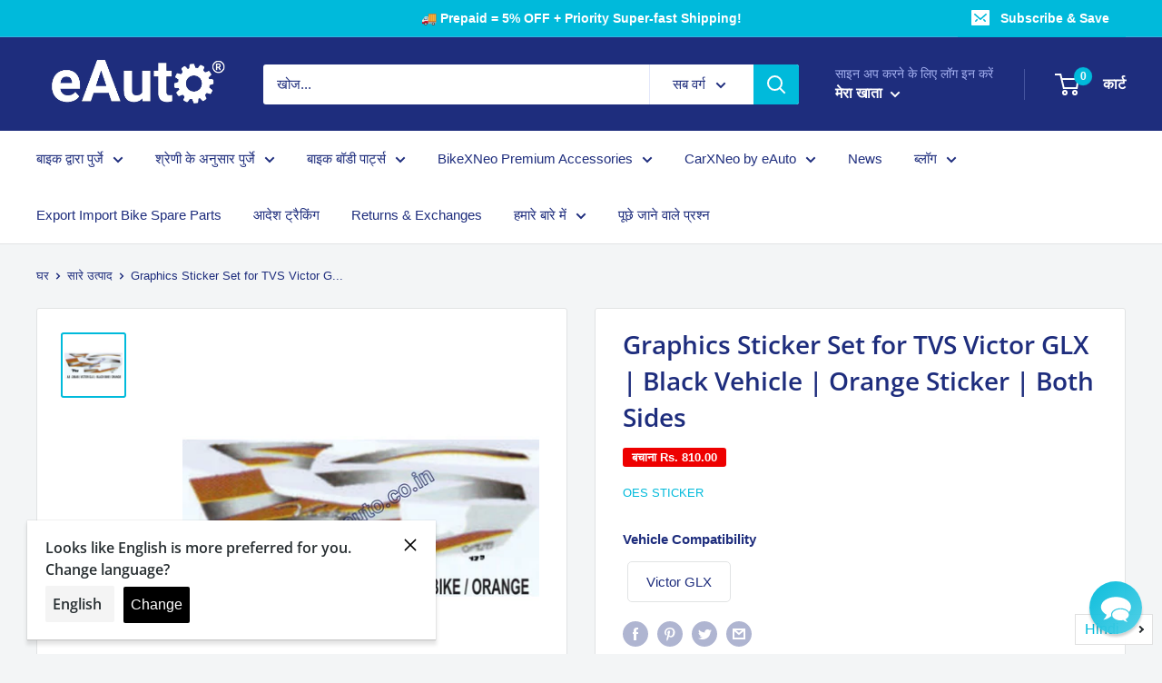

--- FILE ---
content_type: text/javascript; charset=utf-8
request_url: https://eauto.co.in/products/graphics-sticker-set-for-tvs-victor-glx-black-vehicle-orange-sticker.js?sr&_=1769097339689
body_size: 1362
content:
{"id":8109117669603,"title":"Graphics Sticker Set for TVS Victor GLX | Black Vehicle | Orange Sticker | Both Sides","handle":"graphics-sticker-set-for-tvs-victor-glx-black-vehicle-orange-sticker","description":"\u003ch3\u003eeAuto's colorful graphics vinyl decal set will shine bright and stick perfectly on your bike or motorcycle making it look new again\u003c\/h3\u003e\n\u003ch3\u003e\u003cspan style=\"text-decoration: underline;\"\u003eProduct Information\u003c\/span\u003e\u003c\/h3\u003e\n\u003ctable style=\"width: 96.4286%;\"\u003e\u003c\/table\u003e\n\u003ctable border=\"1.5\"\u003e\n\u003ctbody\u003e\n\u003ctr style=\"height: 16px;\"\u003e\n\u003ctd style=\"width: 34%; height: 16px;\"\u003e\u003cstrong\u003e Brand\u003c\/strong\u003e\u003c\/td\u003e\n\u003ctd style=\"width: 60.6503%; height: 16px;\"\u003e OES Sticker\u003c\/td\u003e\n\u003c\/tr\u003e\n\u003ctr style=\"height: 16px;\"\u003e\n\u003ctd style=\"width: 34%; height: 16px;\"\u003e\u003cstrong\u003e \u003cspan style=\"color: #ff2a00;\"\u003eVehicle Compatibility\u003c\/span\u003e\u003c\/strong\u003e\u003c\/td\u003e\n\u003ctd style=\"width: 60.6503%; height: 16px;\"\u003e TVS Victor GLX\u003c\/td\u003e\n\u003c\/tr\u003e\n\u003ctr style=\"height: 16px;\"\u003e\n\u003ctd style=\"width: 34%; height: 16px;\"\u003e\u003cstrong\u003e \u003cspan style=\"color: #ff2a00;\"\u003eBike \/ Sticker Colour\u003c\/span\u003e \u003c\/strong\u003e\u003c\/td\u003e\n\u003ctd style=\"width: 60.6503%; height: 16px;\"\u003e\n\u003cmeta charset=\"utf-8\"\u003eBlack Vehicle | Orange Sticker\u003c\/td\u003e\n\u003c\/tr\u003e\n\u003ctr style=\"height: 17px;\"\u003e\n\u003ctd style=\"width: 34%;\"\u003e\u003cstrong\u003e Material\u003c\/strong\u003e\u003c\/td\u003e\n\u003ctd style=\"width: 60.6503%;\"\u003e Vinyl\u003c\/td\u003e\n\u003c\/tr\u003e\n\u003ctr style=\"height: 17px;\"\u003e\n\u003ctd style=\"width: 34%;\"\u003e\u003cstrong\u003e Package Contains\u003c\/strong\u003e\u003c\/td\u003e\n\u003ctd style=\"width: 60.6503%;\"\u003e 1 set of bike stickers\u003c\/td\u003e\n\u003c\/tr\u003e\n\u003c\/tbody\u003e\n\u003c\/table\u003e\n\u003cp\u003e \u003cstrong style=\"color: #ff2a00; font-family: -apple-system, BlinkMacSystemFont, 'San Francisco', 'Segoe UI', Roboto, 'Helvetica Neue', sans-serif; font-size: 0.875rem;\"\u003eNote: eAuto (A) logo mark seen on images will not be printed on the delivered sticker set\u003c\/strong\u003e\u003c\/p\u003e\n\u003ch3\u003eWhy should you choose an Eauto Sticker set?\u003cbr\u003e\n\u003c\/h3\u003e\n\u003cul\u003e\n\u003cli\u003eThis Eauto sticker set is made with durable, high-quality vinyl that won't fade away like other lower-grade stickers.\u003c\/li\u003e\n\u003cli\u003eIts superior color finish ensures your bike will keep shining with its vivid colors for longer periods of time.\u003c\/li\u003e\n\u003c\/ul\u003e\n\u003cp\u003e\u003cspan style=\"color: #ff2a00;\" data-mce-style=\"color: #ff2a00;\"\u003e\u003cstrong\u003e\u003c\/strong\u003e\u003c\/span\u003e\u003cstrong\u003eFeatures \u0026amp; Benefits\u003c\/strong\u003e\u003c\/p\u003e\n\u003cul\u003e\n\u003cli\u003e\n\u003cmeta charset=\"utf-8\"\u003e \u003cstrong data-mce-fragment=\"1\"\u003eHigh-Quality Vinyl Material - \u003c\/strong\u003eThat is water-resistant and long-lasting\u003c\/li\u003e\n\u003cli\u003e\n\u003cstrong\u003eBeautiful Aesthetics\u003c\/strong\u003e - Finishing with superior vinyl for high surface brightness and exquisite looks\u003c\/li\u003e\n\u003cli\u003e\n\u003cstrong\u003eColourful Graphics\u003c\/strong\u003e - That are fancy, modern, and fade proof\u003c\/li\u003e\n\u003cli\u003e\n\u003cstrong\u003eGuaranteed Fit\u003c\/strong\u003e - Manufactured to precision for the correct fit\u003c\/li\u003e\n\u003c\/ul\u003e\n\u003ch3\u003e\u003cbr\u003e\u003c\/h3\u003e\n\u003cul\u003e\u003c\/ul\u003e\n\u003cp\u003e\u003cb\u003eNote: Due to the colour settings on your phone or computer screen you may experience a slight difference in the colour of the stickers\u003c\/b\u003e\u003c\/p\u003e\n\u003ch3\u003e\u003c\/h3\u003e","published_at":"2023-06-27T19:15:47+05:30","created_at":"2023-06-27T19:15:50+05:30","vendor":"OES Sticker","type":"Sticker Set","tags":["Category_Sticker Set","SparesBrand_OES Sticker","VehicleBrand_TVS","VehicleModel_Victor GLX"],"price":126000,"price_min":126000,"price_max":126000,"available":true,"price_varies":false,"compare_at_price":207000,"compare_at_price_min":207000,"compare_at_price_max":207000,"compare_at_price_varies":false,"variants":[{"id":43897101811939,"title":"Default Title","option1":"Default Title","option2":null,"option3":null,"sku":"E-STIC-OE-10180-288AB","requires_shipping":true,"taxable":true,"featured_image":null,"available":true,"name":"Graphics Sticker Set for TVS Victor GLX | Black Vehicle | Orange Sticker | Both Sides","public_title":null,"options":["Default Title"],"price":126000,"weight":500,"compare_at_price":207000,"inventory_management":"shopify","barcode":null,"requires_selling_plan":false,"selling_plan_allocations":[]}],"images":["\/\/cdn.shopify.com\/s\/files\/1\/0415\/7846\/3390\/files\/graphics-sticker-set-for-tvs-victor-glx-black-vehicle-orange-both-sides-533.jpg?v=1759130965"],"featured_image":"\/\/cdn.shopify.com\/s\/files\/1\/0415\/7846\/3390\/files\/graphics-sticker-set-for-tvs-victor-glx-black-vehicle-orange-both-sides-533.jpg?v=1759130965","options":[{"name":"Title","position":1,"values":["Default Title"]}],"url":"\/products\/graphics-sticker-set-for-tvs-victor-glx-black-vehicle-orange-sticker","media":[{"alt":"Graphics Sticker Set for TVS Victor GLX | Black Vehicle | Orange Sticker","id":37366477324515,"position":1,"preview_image":{"aspect_ratio":1.0,"height":1200,"width":1200,"src":"https:\/\/cdn.shopify.com\/s\/files\/1\/0415\/7846\/3390\/files\/graphics-sticker-set-for-tvs-victor-glx-black-vehicle-orange-both-sides-533.jpg?v=1759130965"},"aspect_ratio":1.0,"height":1200,"media_type":"image","src":"https:\/\/cdn.shopify.com\/s\/files\/1\/0415\/7846\/3390\/files\/graphics-sticker-set-for-tvs-victor-glx-black-vehicle-orange-both-sides-533.jpg?v=1759130965","width":1200}],"requires_selling_plan":false,"selling_plan_groups":[]}

--- FILE ---
content_type: text/javascript
request_url: https://eauto.co.in/cdn/shop/t/54/assets/flits-recently-view.js?v=168939324115481183071755118920
body_size: 1589
content:
(!window.flitsApp||typeof window.flitsApp=="undefined")&&(window.flitsApp={}),window.flitsApp.recently_viewed_products=function(){var cname="flits_recently_products",div_id="flits-recently-products-ul",empty_div_id="flits-recently-view-empty",queue=[],limit=8,days=15,that=this;this.setCookie=function(cname2,cvalue,exdays){var d=new Date;d.setTime(d.getTime()+exdays*24*60*60*1e3);var expires="expires="+d.toUTCString();document.cookie=cname2+"="+cvalue+";"+expires+";path=/"},this.getCookie=function(cname2){for(var name=cname2+"=",decodedCookie=decodeURIComponent(document.cookie),ca=decodedCookie.split(";"),i=0;i<ca.length;i++){for(var c=ca[i];c.charAt(0)==" ";)c=c.substring(1);if(c.indexOf(name)==0)return c.substring(name.length,c.length)}return""},this.get_ajax_obj=function(){if(window.XMLHttpRequest)return new XMLHttpRequest;if(window.ActiveXObject)return new ActiveXObject("Microsoft.XMLHTTP")},this.setProductData=function(){var moneyFormat=flitsAppJquery("#flits-shop-money-format").val(),$_=flitsAppJquery;$_("[data-flits-recently-product-handle]").each(function(index,item){var recently_product_selector=$_(this),handle=$_(this).attr("data-flits-recently-product-handle");$_.ajax({method:"get",url:"/products/"+handle+".json",success:function(data){var product=data.product,image="https://cdn.shopify.com/s/assets/no-image-2048-5e88c1b20e087fb7bbe9a3771824e743c244f437e4f8ba93bbf7b11b53f7824c.gif";product.image!=null&&(image=product.image.src);var extidx=image.lastIndexOf("."),extension=image.substr(extidx);image=image.replace(extension,"_200x_crop_center"+extension),$_(recently_product_selector).find(".flits-product-img").css({background:"url("+image+")","background-size":"contain","background-repeat":"no-repeat","background-position":"center center","background-image":image});var display_variant_price=0;$_.each(product.variants,function(variant_index,variant){var variant_price=window.flitsApp.formatMoney(Math.abs(variant.price*100),moneyFormat).replace(/((\,00)|(\.00))$/g,""),variant_title=variant.title;product.variants.length==1&&variant_title=="Default Title"&&(variant_title=product.title);var option=$_("<option/>");option.html(variant_title),option.attr("value",variant.id),option.attr("data-variant-price",variant_price),$_.ajax({method:"get",url:location.origin+"/products/"+product.handle+"?view=flits_product_variant_data&variant="+variant.id,success:function(data2){var parser=new DOMParser,htmlDoc=parser.parseFromString(data2,"text/html"),res=JSON.parse(htmlDoc.querySelector(".flits-product-variant-data").innerHTML);if(res.inventory_management=="shopify"&&res.inventory_policy=="deny"&&res.inventory_quantity<=0){var flits_add_cart_btn=$_(recently_product_selector).find(".flits-add-to-cart"),sold_out_text=flits_add_cart_btn.attr("data-flits-sold-out-text");option.html(option.html()+" - "+sold_out_text);var selected_variant_text=$_(recently_product_selector).find(".flits-product-variant-options option:selected").html();selected_variant_text.indexOf(sold_out_text)!=-1&&flits_add_cart_btn.addClass("flits-btn-danger").attr("disabled",!0).html(sold_out_text)}},error:function(){}}),display_variant_price<=0&&(display_variant_price=variant_price),$_(recently_product_selector).find(".flits-product-variant-options").append(option)}),$_(recently_product_selector).find(".flits-product-variant-title").append(product.title),$_(recently_product_selector).find(".flits-product-variant-price").append(display_variant_price),$_(recently_product_selector).attr("title",product.title)},error:function(){$_(recently_product_selector).remove()}})})},this.update_div=function(){location.pathname=="/account"&&(window.flitsApp.set_recently_view_add_change_event(),window.flitsApp.set_recently_view_add_click_event());var div=document.getElementById(div_id);if(div==null)return!1;var display_products=this.get_all_display_product();display_products.length>0?(flitsAppJquery(".flits-recently-view-empty").hide(),flitsAppJquery("#"+div_id).show(),display_products.forEach(function(item,index){var li=flitsAppJquery(".flits-recently-products-li-structure").clone();li.removeClass("flits-recently-products-li-structure"),li.addClass("flits-recently-product-row"),li.find(".flits-product-title-anchor").attr("href","/products/"+item),li.attr("data-flits-recently-product-handle",item),flitsAppJquery("#"+div_id).append(li)}),that.setProductData()):(flitsAppJquery(".flits-recently-view-empty").show(),flitsAppJquery("#"+div_id).hide())},this.change_position_of_elments=function(){for(var div=document.getElementById(div_id),i=0;i<div.children.length;i++)div.children[i].setAttribute("data-position",i);for(var i=0;i<div.children.length;i++)i>limit&&div.children[i].remove()},this.update_products=function(){var recent=this.getCookie(cname);queue=recent.trim()===""?[]:JSON.parse(recent)},this.isFull=function(){return limit==queue.length},this.is_present=function(item){for(var i=0;i<queue.length;i++)if(queue[i]==item)return i;return-1},this.remove_product=function(index){queue.length==1?queue=[]:queue.splice(index,1)},this.remove_first_product=function(){if(queue.length!=0){var item=queue[0];return queue.splice(0,1),item}},this.save_products=function(){this.setCookie(cname,JSON.stringify(queue),days),this.update_div()},this.add_product=function(item){this.update_products();var index=this.is_present(item);index!==-1&&this.remove_product(index),this.isFull()&&this.remove_first_product(),queue.push(item),this.save_products()},this.get_all_product=function(){return this.update_products(),queue},this.get_all_display_product=function(){this.update_products();var queue_=queue.slice();return queue_.reverse()},this.update_products(),this.update_div()},window.flitsApp.set_recently_view_add_change_event=function(){flitsAppJquery(document).on("change",".flits-recently-product-row .flits-product-variant-options",function(ev){var variant_price=this.options[this.selectedIndex].getAttribute("data-variant-price"),flits_product_variant_price_div=this.closest(".flits-row").parentNode.querySelector(".flits-product-variant-price");flits_product_variant_price_div.innerHTML=variant_price;var flits_add_cart_btn_text="",flits_add_cart_btn=this.closest(".flits-row").parentNode.querySelector(".flits-add-to-cart"),selected_product_variant_text=this.options[this.selectedIndex].innerHTML,flits_sold_out_text=flits_add_cart_btn.getAttribute("data-flits-sold-out-text");selected_product_variant_text.indexOf(flits_sold_out_text)!=-1?(flits_add_cart_btn_text=flits_add_cart_btn.getAttribute("data-flits-sold-out-text"),flits_add_cart_btn.disabled=!0,flits_add_cart_btn.classList.add("flits-btn-danger")):(flits_add_cart_btn_text=flits_add_cart_btn.getAttribute("data-flits-add-to-cart-text"),flits_add_cart_btn.disabled=!1,flits_add_cart_btn.classList.remove("flits-btn-danger")),flits_add_cart_btn.innerHTML=flits_add_cart_btn_text})},window.flitsApp.set_recently_view_add_click_event=function(){flitsAppJquery(document).on("click",".flits-recently-product-row .flits-product-quantity-adjuster",function(ev){var el=this,flits_quantity_selector=el.parentNode.querySelector(".flits-product-quantity-num"),qty=parseInt(flits_quantity_selector.value);qty=flits_validate_quantity(qty),qtyMin=1,el.classList.contains("flits-product-quantity-add")?qty=qty+1:qty=qty<=qtyMin?qtyMin:qty-1,flits_quantity_selector.value=qty}),flits_validate_quantity=function(qty){return parseFloat(qty)==parseInt(qty)&&!isNaN(qty)?qty:1}},window.flitsApp.recently_view_products_interval=setInterval(function(){typeof flitsAppJquery=="undefined"||(clearInterval(window.flitsApp.recently_view_products_interval),window.flitsApp.recently_viewed_products())},1e3);
//# sourceMappingURL=/cdn/shop/t/54/assets/flits-recently-view.js.map?v=168939324115481183071755118920
